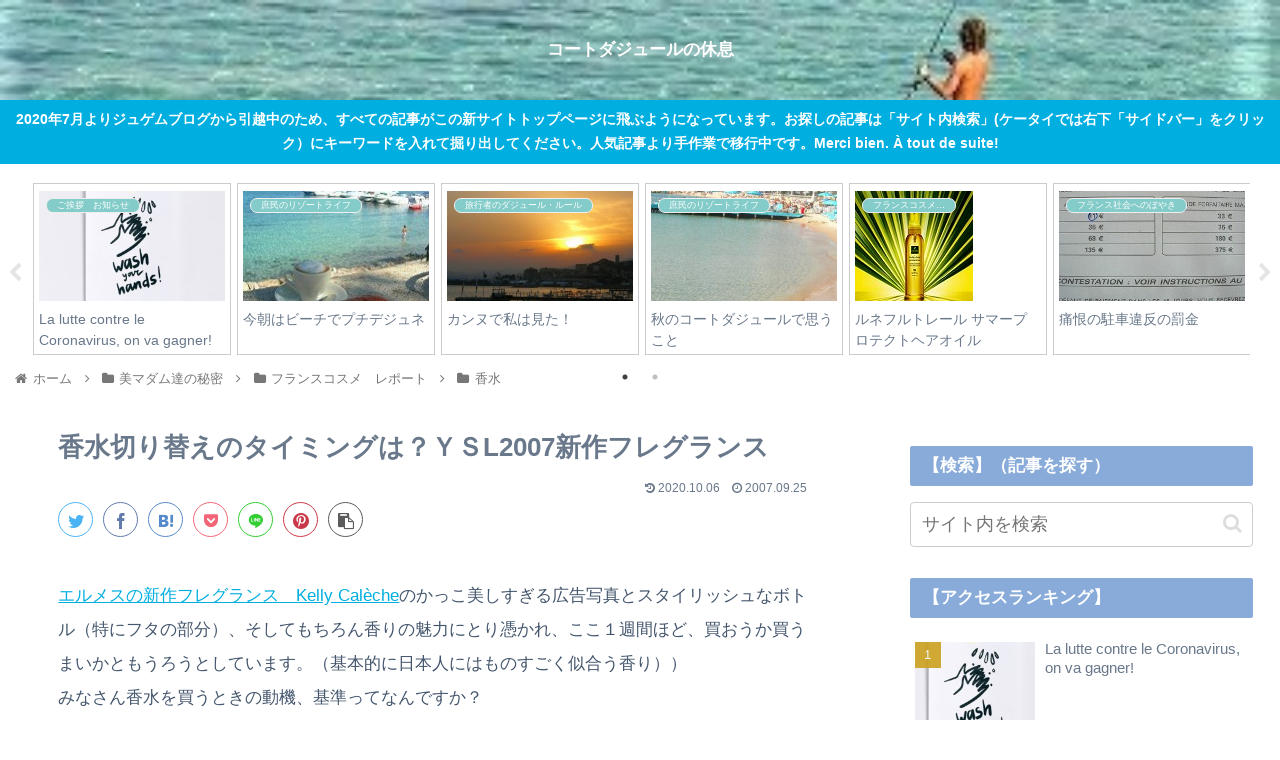

--- FILE ---
content_type: text/html; charset=utf-8
request_url: https://www.google.com/recaptcha/api2/aframe
body_size: 268
content:
<!DOCTYPE HTML><html><head><meta http-equiv="content-type" content="text/html; charset=UTF-8"></head><body><script nonce="T_N6SZE7ZlahSETMFO78pw">/** Anti-fraud and anti-abuse applications only. See google.com/recaptcha */ try{var clients={'sodar':'https://pagead2.googlesyndication.com/pagead/sodar?'};window.addEventListener("message",function(a){try{if(a.source===window.parent){var b=JSON.parse(a.data);var c=clients[b['id']];if(c){var d=document.createElement('img');d.src=c+b['params']+'&rc='+(localStorage.getItem("rc::a")?sessionStorage.getItem("rc::b"):"");window.document.body.appendChild(d);sessionStorage.setItem("rc::e",parseInt(sessionStorage.getItem("rc::e")||0)+1);localStorage.setItem("rc::h",'1769229632382');}}}catch(b){}});window.parent.postMessage("_grecaptcha_ready", "*");}catch(b){}</script></body></html>